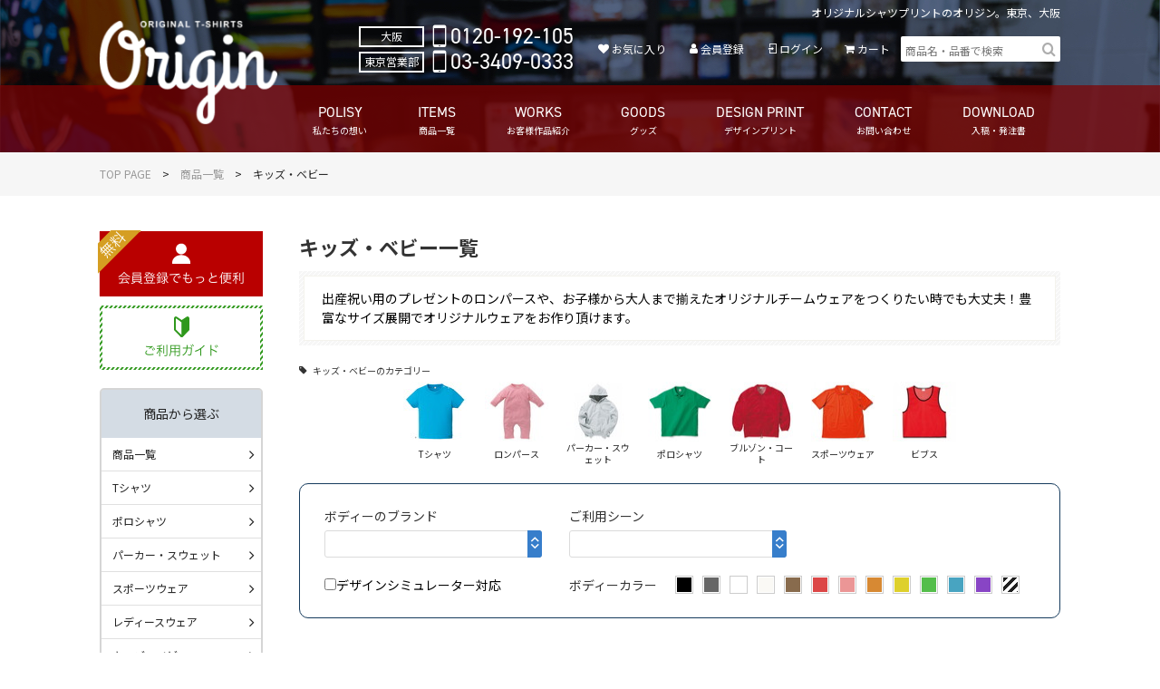

--- FILE ---
content_type: text/html; charset=UTF-8
request_url: https://origin-infinity.biz/product/kids-baby/?tag=%E9%83%A8%E6%B4%BB
body_size: 47304
content:
<!DOCTYPE html>
<html lang="ja">
<head>
	<meta charset="UTF-8">
	<title>キッズ・ベビー | オリジナルTシャツプリントのオリジン</title>
	<meta name="description" content="キッズ・ベビーのページ。オリジナルＴシャツのプリントならオリジン。1枚からご注文が可能。Tシャツ・ポロシャツ・パーカー・スウェット・ジャンパー・何でもご相談下さい。学割実施中、体育祭や文化祭用のクラT、チーム・サークル・部活用のウェアもお任せ下さい！豊富なアイテムで多彩なスタイルをご提案致します。東京：渋谷、大阪：鶴橋。">
	<meta name="viewport" content="width=1100, maximum-scale=1.0">
	<meta property="og:title" content="キッズ・ベビー | オリジナルTシャツプリントのオリジン">
	<meta property="og:type" content="article">
	<meta property="og:url" content="https://origin-infinity.biz/product/kids-baby/?tag=%E9%83%A8%E6%B4%BB">
	<meta property="og:image" content="https://origin-infinity.biz/common/img/og-image.png">
	<meta property="og:site_name" content="オリジナルTシャツプリントのオリジン">
	<meta property="og:description" content="キッズ・ベビーのページ。オリジナルＴシャツのプリントならオリジン。1枚からご注文が可能。Tシャツ・ポロシャツ・パーカー・スウェット・ジャンパー・何でもご相談下さい。学割実施中、体育祭や文化祭用のクラT、チーム・サークル・部活用のウェアもお任せ下さい！豊富なアイテムで多彩なスタイルをご提案致します。東京：渋谷、大阪：鶴橋。">
	<link rel="stylesheet" type="text/css" href="/common/css/common.css">
	<link rel="stylesheet" type="text/css" href="/common/css/style.css">
	<link rel="stylesheet" type="text/css" href="/assets/css/modal.css">
	<link rel="stylesheet" type="text/css" href="/common/css/ttd.css">
	<link rel="stylesheet" type="text/css" href="/common/css/product.css">
	<script src="/assets/js/jquery-1.11.0.js"></script>
	<script src="/assets/js/bootstrap.min.js"></script>
	<script src="/assets/js/tool_front.js"></script>
	<script src="/common/js/slick.min.js"></script>
	<script src="/common/js/jquery.sudoSlider.min.js"></script>
	<script src="/common/js/jquery.easing-1.3.pack.js"></script>
	<script src="/common/js/jquery.page-scroller.js"></script>
	<script src="/common/js/common.js"></script>
	<script src="/common/js/product.js"></script>

	<!-- Google Tag Manager -->
	<script>(function(w,d,s,l,i){w[l]=w[l]||[];w[l].push({'gtm.start':
	new Date().getTime(),event:'gtm.js'});var f=d.getElementsByTagName(s)[0],
	j=d.createElement(s),dl=l!='dataLayer'?'&l='+l:'';j.async=true;j.src=
	'https://www.googletagmanager.com/gtm.js?id='+i+dl;f.parentNode.insertBefore(j,f);
	})(window,document,'script','dataLayer','GTM-W5KMPQB');</script>
<link href="https://cdn.jsdelivr.net/npm/aos@2.3.1/dist/aos.css" rel="stylesheet">
<script src="https://cdn.jsdelivr.net/npm/aos@2.3.1/dist/aos.js"></script>
	<!-- End Google Tag Manager -->
</head>
<body>
	<!-- Google Tag Manager (noscript) -->
	<noscript><iframe src="https://www.googletagmanager.com/ns.html?id=GTM-W5KMPQB"
	height="0" width="0" style="display:none;visibility:hidden"></iframe></noscript>
	<!-- End Google Tag Manager (noscript) -->
	<header class="global-header">
		<h1 class="global-header__logo"><a href="/"><img src="/common/img/img_logo.svg" alt=""></a></h1>
		<p class="global-header__copy">オリジナルシャツプリントのオリジン。東京、大阪</p>
		<nav class="global-nav">
			<ul class="global-nav-list">
				<li class="global-nav-list__item">
					<a href="/top">
						<span class="eng">POLISY</span>
						<span class="jpn">私たちの想い</span>
					</a>
				</li>
				<li class="global-nav-list__item">
					<a href="/product/">
						<span class="eng">ITEMS</span>
						<span class="jpn">商品一覧</span>
					</a>
				</li>
				<li class="global-nav-list__item">
					<a href="/gallery/">
						<span class="eng">WORKS</span>
						<span class="jpn">お客様作品紹介</span>
					</a>
				</li>
				<li class="global-nav-list__item">
					<a href="/print_goods">
						<span class="eng">GOODS</span>
						<span class="jpn">グッズ</span>
					</a>
				</li>
				<li class="global-nav-list__item">
					<a href="/design">
						<span class="eng">DESIGN PRINT</span>
						<span class="jpn">デザインプリント</span>
					</a>
				</li>
				<li class="global-nav-list__item">
					<a href="/inquiry/">
						<span class="eng">CONTACT</span>
						<span class="jpn">お問い合わせ</span>
					</a>
				</li>
				<li class="global-nav-list__item">
					<a href="/download/">
						<span class="eng">DOWNLOAD</span>
						<span class="jpn">入稿・発注書</span>
					</a>
				</li>
			</ul>
		</nav>
		<nav class="sub-nav">
			<div class="sub-nav-tel">
				<div class="area">
					<p class="sub-nav-tel__name">大阪</p>
					<p class="sub-nav-tel__num oi_mobile">0120-192-105</p>
				</div>
				<div class="area">
					<p class="sub-nav-tel__name">東京営業部</p>
					<p class="sub-nav-tel__num oi_mobile">03-3409-0333</p>
				</div>
			</div>
			<div class="sub-nav-menu">
				<a href="/favorite/" class="sub-nav-menu__link oi_heart">お気に入り</a>
				<a href="/member/entry/" class="sub-nav-menu__link oi_user">会員登録</a>
				<a href="/member/login/" class="sub-nav-menu__link oi_login">ログイン</a>
				<a href="/cart/" class="sub-nav-menu__link oi_cart">カート<span class="cart-num"></span></a>
			</div>
			<div class="site-search oi_search">
				<div id="srchBox" class="watermark">
					<form action="/product/search/" method="get" id="srch">
						<p id="srchForm">
							<input type="text" name="keyword" id="srchInput" value="" placeholder="商品名・品番で検索" />
							<input type="submit" value="検索" id="srchBtn" onclick="document.getElementById('srchInput').focus();">
						</p>
					</form>
				</div>
			</div>
		</nav>
	</header>
	<script type="text/javascript">
		(function() {
			var sb = document.getElementById('srchBox');
			if (sb && sb.className == 'watermark') {
				var si = document.getElementById('srchInput');
				var f = function() { si.className = 'nomark'; };
				var b = function() {
					if (si.value == '') {
						si.className = '';
					}
				};
				si.onfocus = f;
				si.onblur = b;
				if (!/[&?]p=[^&]/.test(location.search)) {
					b();
				} else {
					f();
				}
			}
		})();
	</script>

	<main id="main">
		<nav class="breadcrumb">
			<ul>
				<li><a href="/">TOP PAGE</a></li>
				<li><a href="/product/">商品一覧</a></li>
				<li>キッズ・ベビー</li>
			</ul>
		</nav>
		<article id="main-contents">
			
			<h1 class="main-contents-title">キッズ・ベビー一覧</h1>

			<div class="oblique-beige-box">
				<p class="cmn-txt">出産祝い用のプレゼントのロンパースや、お子様から大人まで揃えたオリジナルチームウェアをつくりたい時でも大丈夫！豊富なサイズ展開でオリジナルウェアをお作り頂けます。</p>
			</div>

			<form action="" method="get" id="search_form">
				<div class="category-select">
					<p class="category-select__ttl oi_tag">キッズ・ベビーのカテゴリー</p>
					<div class="category-select-list">
						<div class="category-select-list-slider">
							<div class="category-select-list-slider__item">
								<input type="checkbox" id="ic_0" name="cat[60]" value="60">
								<label for="ic_0">
									<img src="/common/img/product/category/kids-baby/t-shirts.jpg" width="70" height="66" alt="">
									<p class="cat-name"><span>Tシャツ</span></p>
								</label>
							</div>
							<div class="category-select-list-slider__item">
								<input type="checkbox" id="ic_1" name="cat[61]" value="61">
								<label for="ic_1">
									<img src="/common/img/product/category/kids-baby/rompers.jpg" width="70" height="66" alt="">
									<p class="cat-name"><span>ロンパース</span></p>
								</label>
							</div>
							<div class="category-select-list-slider__item">
								<input type="checkbox" id="ic_2" name="cat[62]" value="62">
								<label for="ic_2">
									<img src="/common/img/product/category/kids-baby/parker-sweat.jpg" width="70" height="66" alt="">
									<p class="cat-name"><span>パーカー・スウェット</span></p>
								</label>
							</div>
							<div class="category-select-list-slider__item">
								<input type="checkbox" id="ic_3" name="cat[63]" value="63">
								<label for="ic_3">
									<img src="/common/img/product/category/kids-baby/polo.jpg" width="70" height="66" alt="">
									<p class="cat-name"><span>ポロシャツ</span></p>
								</label>
							</div>
							<div class="category-select-list-slider__item">
								<input type="checkbox" id="ic_4" name="cat[64]" value="64">
								<label for="ic_4">
									<img src="/common/img/product/category/kids-baby/blouson-court.jpg" width="70" height="66" alt="">
									<p class="cat-name"><span>ブルゾン・コート</span></p>
								</label>
							</div>
							<div class="category-select-list-slider__item">
								<input type="checkbox" id="ic_5" name="cat[65]" value="65">
								<label for="ic_5">
									<img src="/common/img/product/category/kids-baby/sports-ware.jpg" width="70" height="66" alt="">
									<p class="cat-name"><span>スポーツウェア</span></p>
								</label>
							</div>
							<div class="category-select-list-slider__item">
								<input type="checkbox" id="ic_6" name="cat[66]" value="66">
								<label for="ic_6">
									<img src="/common/img/product/category/kids-baby/bibs.jpg" width="70" height="66" alt="">
									<p class="cat-name"><span>ビブス</span></p>
								</label>
							</div>
						</div>
					</div>
				</div>
				<div class="refine-wrap">
					<div class="inner">
						<div class="refine-box brand">
							<p class="title">ボディーのブランド</p>
							<div class="select-wrap">
								<select name="brand" id="form_brand">
	<option value="" selected="selected"></option>
	<option value="Jellan">Jellan</option>
	<option value="AIMY">AIMY</option>
	<option value="DALUC">DALUC</option>
	<option value="DalucStanderd">Daluc Standerd</option>
	<option value="glimmer">glimmer</option>
	<option value="Printstar">Printstar</option>
	<option value="itimokuryouzen">一目涼然</option>
	<option value="CABCLOTHING">CABCLOTHING</option>
	<option value="rucca">rucca</option>
	<option value="UnitedAthle">United Athle</option>
	<option value="JSDF">J.S.D.F.</option>
	<option value="Delawear">Delawear</option>
	<option value="UnitedAthleWorks">United Athle Works</option>
	<option value="BEES-BEAM">BEES-BEAM</option>
	<option value="TRUSS">TRUSS</option>
	<option value="CROSS-RUNNER">CROSS-RUNNER</option>
	<option value="Soinscreer">Soinscreer</option>
	<option value="CROSS-STITCH">CROSS-STITCH</option>
	<option value="FRUIT-OF-THE-LOOM">FRUIT-OF-THE-LOOM</option>
	<option value="JERZEES">JERZEES</option>
	<option value="UNDER-ARMOUR">UNDER-ARMOUR</option>
	<option value="COTTON-STAFF">COTTON-STAFF</option>
	<option value="SLOTH">SLOTH</option>
	<option value="CROCS">CROCS</option>
	<option value="FACE-MIX">FACE MIX</option>
	<option value="Natural-Smile">Natural Smile</option>
	<option value="LIFEMAX">LIFEMAX</option>
	<option value="ROCKY">ROCKY</option>
	<option value="AITOZ">AITOZ</option>
	<option value="AZITO">AZITO</option>
	<option value="TULTEX">TULTEX</option>
	<option value="Lumiere">Lumiere</option>
	<option value="pep">pep</option>
	<option value="Wrangler">Wrangler</option>
	<option value="TouchAndGo">Touch and Go</option>
	<option value="CROSS">CROSS</option>
	<option value="demimoon">demimoon</option>
	<option value="KR-SPORTS">KR-SPORTS</option>
	<option value="CAT">CAT</option>
	<option value="KURE">クレヒフク</option>
	<option value="WUNDOU">WUNDOU</option>
	<option value="FLEXFIT">FLEXFIT</option>
	<option value="GILDAN">GILDAN</option>
	<option value="BEIMAR">BEIMAR</option>
	<option value="ascolor">ascolor.</option>
	<option value="NEWHATTAN">NEWHATTAN</option>
	<option value="OTTO">OTTO</option>
	<option value="colortone">colortone</option>
	<option value="Comfort-Colors">Comfort Colors</option>
	<option value="BIG-ACCESSORIES">BIG ACCESSORIES</option>
	<option value="INDEPENDENT">INDEPENDENT</option>
	<option value="Cardinal">Cardinal</option>
	<option value="BAYSIDE">BAYSIDE</option>
	<option value="BRONER">BRONER</option>
	<option value="BagBase">BagBase</option>
	<option value="goodye">goodye</option>
	<option value="UnitedSportsHeadline">United Sports Headline</option>
	<option value="ALSTYLE_APPAREL">ALSTYLE APPAREL</option>
	<option value="RED-KAP">RED-KAP</option>
	<option value="CHAMPION">CHAMPION</option>
	<option value="PROCLUB">PROCLUB</option>
	<option value="ANVIL">ANVIL</option>
	<option value="Hanes">Hanes</option>
	<option value="BAGS">BAGS</option>
	<option value="dyenomite-apparel">dyenomite apparel</option>
	<option value="ALTERNATIVE_APPAREL">ALTERNATIVE APPAREL</option>
	<option value="KURODARUMA">KURODARUMA</option>
	<option value="FINE-DAYS">FINE-DAYS</option>
	<option value="M&#039;s-PROJECT">M&#039;s PROJECT</option>
	<option value="West-Sweely">West Sweely</option>
	<option value="granlobo">granlobo</option>
	<option value="NIKE">NIKE</option>
	<option value="PUMA">PUMA</option>
	<option value="TS-DESIGN">TS-DESIGN</option>
	<option value="Caren">Caren</option>
	<option value="KNG">KNG</option>
	<option value="kokuraya">kokuraya</option>
	<option value="Trysail">Trysail</option>
	<option value="ApparelSourcePro">Apparel Source Pro</option>
	<option value="EARTHENA">EARTHENA</option>
	<option value="ORIGINAL">オリジナル</option>
	<option value="TOHO">東宝白衣</option>
	<option value="GILDAN-J">GILDAN</option>
	<option value="ANVIL-J">ANVIL</option>
	<option value="artec">artec</option>
	<option value="GOAT">GOAT</option>
	<option value="BLANK">BLANK</option>
</select>							</div>
						</div>
						<div class="refine-box scene">
							<p class="title">ご利用シーン</p>
							<div class="select-wrap">
								<select name="scene" id="form_scene">
	<option value="" selected="selected"></option>
	<option value="カフェ">カフェ</option>
	<option value="ランニング">ランニング</option>
	<option value="飲食店">飲食店</option>
	<option value="文化祭・体育祭">文化祭・体育祭</option>
	<option value="アパレル">アパレル</option>
	<option value="作業服">作業服</option>
	<option value="保育・医療・福祉">保育・医療・福祉</option>
	<option value="ダンス">ダンス</option>
	<option value="ユニフォーム">ユニフォーム</option>
	<option value="スポーツ">スポーツ</option>
	<option value="販促・ノベルティ">販促・ノベルティ</option>
	<option value="テニス">テニス</option>
	<option value="バスケットボール">バスケットボール</option>
	<option value="サッカー">サッカー</option>
	<option value="ヨガ・フィットネス">ヨガ・フィットネス</option>
	<option value="祭事">祭事</option>
	<option value="アウトドア">アウトドア</option>
</select>							</div>
						</div>
						<label for="simulator" class="simulator">
							<input type="checkbox" name="simulator" id="simulator" value="on" />デザインシミュレーター対応
						</label>
						<div class="refine-box color">
							<p class="title">ボディーカラー</p>
							<div class="color-wrap">
								<div class="color-box">
									<input type="checkbox" name="color[10]" value="10" id="c10"><label for="c10"><img src="/common/img/img_selectcolor10.gif" width="16" height="16" alt=""></label>
								</div>
								<div class="color-box">
									<input type="checkbox" name="color[20]" value="20" id="c20"><label for="c20"><img src="/common/img/img_selectcolor20.gif" width="16" height="16" alt=""></label>
								</div>
								<div class="color-box">
									<input type="checkbox" name="color[30]" value="30" id="c30"><label for="c30"><img src="/common/img/img_selectcolor30.gif" width="16" height="16" alt=""></label>
								</div>
								<div class="color-box">
									<input type="checkbox" name="color[40]" value="40" id="c40"><label for="c40"><img src="/common/img/img_selectcolor40.gif" width="16" height="16" alt=""></label>
								</div>
								<div class="color-box">
									<input type="checkbox" name="color[50]" value="50" id="c50"><label for="c50"><img src="/common/img/img_selectcolor50.gif" width="16" height="16" alt=""></label>
								</div>
								<div class="color-box">
									<input type="checkbox" name="color[60]" value="60" id="c60"><label for="c60"><img src="/common/img/img_selectcolor60.gif" width="16" height="16" alt=""></label>
								</div>
								<div class="color-box">
									<input type="checkbox" name="color[70]" value="70" id="c70"><label for="c70"><img src="/common/img/img_selectcolor70.gif" width="16" height="16" alt=""></label>
								</div>
								<div class="color-box">
									<input type="checkbox" name="color[80]" value="80" id="c80"><label for="c80"><img src="/common/img/img_selectcolor80.gif" width="16" height="16" alt=""></label>
								</div>
								<div class="color-box">
									<input type="checkbox" name="color[90]" value="90" id="c90"><label for="c90"><img src="/common/img/img_selectcolor90.gif" width="16" height="16" alt=""></label>
								</div>
								<div class="color-box">
									<input type="checkbox" name="color[100]" value="100" id="c100"><label for="c100"><img src="/common/img/img_selectcolor100.gif" width="16" height="16" alt=""></label>
								</div>
								<div class="color-box">
									<input type="checkbox" name="color[110]" value="110" id="c110"><label for="c110"><img src="/common/img/img_selectcolor110.gif" width="16" height="16" alt=""></label>
								</div>
								<div class="color-box">
									<input type="checkbox" name="color[120]" value="120" id="c120"><label for="c120"><img src="/common/img/img_selectcolor120.gif" width="16" height="16" alt=""></label>
								</div>
								<div class="color-box">
									<input type="checkbox" name="color[130]" value="130" id="c130"><label for="c130"><img src="/common/img/img_selectcolor130.gif" width="16" height="16" alt=""></label>
								</div>
							</div>
						</div>
					</div>
				</div>
				<div class="btn-wrap">
					<button type="button" id="search_btn">条件で絞り込み</button>
				</div>
			</form>
			<ul class="item-print-type--category">
				<li class="item-print-type__item--category"><span class="type-symbol">イ</span>インクジェット</li>
				<li class="item-print-type__item--category"><span class="type-symbol">シ</span>シルクプリント</li>
				<li class="item-print-type__item--category"><span class="type-symbol">カ</span>カッティング転写プリント</li>
				<li class="item-print-type__item--category"><span class="type-symbol">フ</span>フルカラー転写プリント</li>
				<li class="item-print-type__item--category"><span class="type-symbol">昇</span>昇華転写プリント</li>
				<li class="item-print-type__item--category"><span class="type-symbol">刺</span>刺繍</li>
			</ul>
			<div class="result-wrap">
				<div class="archive-wrap top-archive">
					<p class="total-count">2 件中 1-2 件表示</p>
									</div>
				<div class="result-guide">
					<p class="result-refine">絞り込み条件：　キッズ・ベビー、部活</p>
					<dl class="result-list-shuffle">
						<dt><span class="fa-th-large">並び替え</span></dt>
						<dd>
							<ul>
								<li><a href="/product/kids-baby/?&tag=%E9%83%A8%E6%B4%BB&amp;order=pop"><span>おすすめ順</span></a></li>
								<li><a href="/product/kids-baby/?&tag=%E9%83%A8%E6%B4%BB&amp;order=low"><span>価格の安い順</span></a></li>
								<li><a href="/product/kids-baby/?&tag=%E9%83%A8%E6%B4%BB&amp;order=high"><span>価格の高い順</span></a></li>
								<li><a href="/product/kids-baby/?&tag=%E9%83%A8%E6%B4%BB&amp;order=date"><span>新着順</span></a></li>
							</ul>
						</dd>
					</dl>
				</div>
			</div>
			<div class="index-list">

				<div class="index-box">
					<a href="/product/t-shirts/short/NEO20S/"><figure class="product-thumb"><img src="/files/1ab5443635e0662ed4b1d15adcf4ad0a.jpg?w=160" width="160" alt="ヘビーTシャツ" style="min-height:160px;"></figure></a>
					<a href="/product/t-shirts/short/NEO20S/" class="product-name">
						<span class="product-number">【NEO20S】</span>
						ヘビーTシャツ					</a>
										<!-- update 22/04/18 -->
					<p class="product-abstract">&rdquo;こだわり&rdquo;定番Ｔシャツ

★適度な厚みのヘビーウェイト天竺素材
★素材の良さは、自信あり！
★衿フライスは四重の仕様で伸びにくく、
洗濯を繰り返してもだらしなくなりません。耐久...</p>
										<a href="/product/t-shirts/short/NEO20S/" class="btn-link">
						<span>詳しく見る</span>
					</a>
										<div class="item-tag">
					<a href="/product/kids-baby/?tag=%E3%82%B5%E3%82%A4%E3%82%BA%E3%83%BB%E3%82%AB%E3%83%A9%E3%83%BC%E8%B1%8A%E5%AF%8C" class="item-tag__link">サイズ・カラー豊富</a><a href="/product/kids-baby/?tag=%E3%83%81%E3%83%BC%E3%83%A0" class="item-tag__link">チーム</a><a href="/product/kids-baby/?tag=%E3%82%B5%E3%83%BC%E3%82%AF%E3%83%AB" class="item-tag__link">サークル</a><a href="/product/kids-baby/?tag=%E9%83%A8%E6%B4%BB" class="item-tag__link">部活</a><a href="/product/kids-baby/?tag=%E3%82%AF%E3%83%A9%EF%BC%B4" class="item-tag__link">クラＴ</a>					</div>
										<div class="product-info">
											<div class="product-info-block price">
							<p class="info-title">生地価格</p>
							<p class="info-contents">
																					<span class="white">白：<strong class="txt-red txt-large">￥1,300</strong></span>
																						<span class="color">カラー：<strong class="txt-red txt-large">￥1,430</strong></span>
																				</p>
						</div>
																	<!-- update 22/04/18 -->
						<!-- 
						<div class="product-info-block print">
							<p class="info-title">プリント</p>
							<ul class="info-contents item-print-type">
							<li><span class="type-symbol">イ</span></li><li><span class="type-symbol">シ</span></li><li><span class="type-symbol">カ</span></li><li><span class="type-symbol">フ</span></li><li><span class="type-symbol">刺</span></li>							</ul>
						</div>
						-->
																		<div class="product-info-block size">
							<p class="info-title">サイズ</p>
							<p class="info-contents">11サイズ</p>
						</div>
																		<div class="product-info-block color">
							<p class="info-title">カラー</p>
							<p class="info-contents">14色</p>
						</div>
											</div>
					<div class="favorite-btn is-passive" data-id="1598"></div>
				</div>

				<div class="index-box soldout">
					<a href="/product/t-shirts/short/580002/"><figure class="product-thumb"><img src="/files/de97f4626c1ed7661e8bb16860ac16ee.jpg?w=160" width="160" alt="3.8オンス ドライＴシャツ＜キッズ＞" style="min-height:160px;"></figure></a>
					<a href="/product/t-shirts/short/580002/" class="product-name">
						<span class="product-number">【580002】</span>
						3.8オンス ドライＴシャツ＜キッズ＞					</a>
										<!-- update 22/04/18 -->
					<p class="product-abstract">コスパ抜群！
デラウェアブランドの
ドライＴシャツ

肌にあたる面は凹凸があるため肌離れがよく常にサラサラです。

紫外線防止指数：UPF15</p>
										<a href="/product/t-shirts/short/580002/" class="btn-link">
						<span>詳しく見る</span>
					</a>
										<div class="item-tag">
					<a href="/product/kids-baby/?tag=%E5%AD%A6%E7%94%9F%E3%81%95%E3%82%93%E3%81%AB%E3%81%8A%E3%81%99%E3%81%99%E3%82%81" class="item-tag__link">学生さんにおすすめ</a><a href="/product/kids-baby/?tag=%E3%82%B9%E3%83%9D%E3%83%BC%E3%83%84" class="item-tag__link">スポーツ</a><a href="/product/kids-baby/?tag=%E3%83%89%E3%83%A9%E3%82%A4%EF%BC%B4%E3%82%B7%E3%83%A3%E3%83%84" class="item-tag__link">ドライＴシャツ</a><a href="/product/kids-baby/?tag=%E3%83%81%E3%83%BC%E3%83%A0" class="item-tag__link">チーム</a><a href="/product/kids-baby/?tag=%E3%82%B5%E3%83%BC%E3%82%AF%E3%83%AB" class="item-tag__link">サークル</a><a href="/product/kids-baby/?tag=%E9%83%A8%E6%B4%BB" class="item-tag__link">部活</a><a href="/product/kids-baby/?tag=%E3%82%AF%E3%83%A9%EF%BC%B4" class="item-tag__link">クラＴ</a>					</div>
										<div class="product-info">
											<div class="product-info-block price">
							<p class="info-title">生地価格</p>
							<p class="info-contents">
														<span class="white"><strong class="txt-red txt-large">￥410</strong></span>
													</p>
						</div>
																	<!-- update 22/04/18 -->
						<!-- 
						<div class="product-info-block print">
							<p class="info-title">プリント</p>
							<ul class="info-contents item-print-type">
							<li><span class="type-symbol">シ</span></li><li><span class="type-symbol">カ</span></li><li><span class="type-symbol">フ</span></li><li><span class="type-symbol">刺</span></li>							</ul>
						</div>
						-->
																		<div class="product-info-block size">
							<p class="info-title">サイズ</p>
							<p class="info-contents">3サイズ</p>
						</div>
																		<div class="product-info-block color">
							<p class="info-title">カラー</p>
							<p class="info-contents">7色</p>
						</div>
											</div>
					<div class="favorite-btn is-passive" data-id="1554"></div>
				</div>
			</div>
			<div class="archive-wrap bottom-archive">
				<p class="total-count">2 件中 1-2 件表示</p>
							</div>

		<aside class="sub-contents-list">
			<a href="/design/print/index.html">
				<figure><img src="/common/img/product/img_aside01.jpg" width="122" height="80" alt=""></figure>
				<p><span class="title">プリント仕上がり見本はこちら</span>
				プリントによって出来栄えは？色の出方は？どう変わるの？</p>
			</a>
			<a href="/guide/size/">
				<figure><img src="/common/img/product/img_aside02.jpg" width="122" height="80" alt=""></figure>
				<p><span class="title">サイズ選びのコツ</span>
				着用イメージからサイズの違いを紹介</p>
			</a>
			<a href="/design/howto/">
				<figure><img src="/common/img/product/img_aside03.jpg" width="122" height="80" alt=""></figure>
				<p><span class="title">デザインってとうやって作るの？</span>
				初めてでも失敗しない！デザインのコツを紹介！</p>
			</a>
			<a href="/campaign/13/">
				<figure><img src="/common/img/product/img_aside04.jpg" width="122" height="80" alt=""></figure>
				<p><span class="title">いつでも学割5%OFF!</span>
				クラスＴシャツ、サークルＴシャツをつくろう！</p>
			</a>
		</aside>		</article>

<script type="text/javascript" src="/common/js/jquery.sudoSlider.min.js"></script>
<script type="text/javascript">
$(document).ready(function(){

	// 検索
	$(document).on('click', '#search_btn', function(e){
		$('#search_form').attr('action', '/product/kids-baby/').submit();
	});
});
</script>
<script type="text/javascript">
$(document).ready(function() {

	// 一覧系のお気に入り追加⇔解除
	$('.favorite-btn').on('click', function(e){
		e.preventDefault();
		var target = $(this);
		var type   = 'product';
		var id     = target.data('id');
		if ( target.hasClass('is-active') )
		{
			$.ajax({
				url:  '/favorite/remove.json',
				data: { type:type, id:id }
			}).done(function(json){
				if( json.res != 'OK' )
				{
					Tool.errorModal(json.error);
					return;
				}
				target.removeClass('is-active').addClass('is-passive');
			});
		}
		else
		{
			$.ajax({
				url:  '/favorite/add.json',
				data: { type:type, id:id }
			}).done(function(json){
				if( json.res != 'OK' )
				{
					Tool.errorModal(json.error);
					return;
				}
				target.removeClass('is-passive').addClass('is-active');
			});
		}
	});

});
</script>

		<div id="side">
			<div class="bnr-guidance">
				<a href="/member/entry/" class="bnr-guidance__link--member"><img src="/common/img/bnr_member.png" alt=""></a>
				<a href="/guide/" class="bnr-guidance__link"><img src="/common/img/bnr_guide.png" alt=""></a>
			</div>
			<section class="side-menu">
				<h2 class="side-menu__ttl">商品から選ぶ</h2>
				<ul class="side-menu-list">
					<li class="side-menu-list__item">
						<a href="/product/" class="oi_angle-right">商品一覧</a>
					</li>
					<li class="side-menu-list__item">
						<a href="/product/t-shirts/" class="oi_angle-right">Tシャツ</a>
					</li>
					<li class="side-menu-list__item">
						<a href="/product/polo-shirts/" class="oi_angle-right">ポロシャツ</a>
					</li>
					<li class="side-menu-list__item">
						<a href="/product/parker-sweat/" class="oi_angle-right">パーカー・スウェット</a>
					</li>
					<li class="side-menu-list__item">
						<a href="/product/sports-ware/" class="oi_angle-right">スポーツウェア</a>
					</li>
					<li class="side-menu-list__item">
						<a href="/product/women-ware/" class="oi_angle-right">レディースウェア</a>
					</li>
					<li class="side-menu-list__item">
						<a href="/product/kids-baby/" class="oi_angle-right">キッズ・ベビー</a>
					</li>
					<li class="side-menu-list__item">
						<a href="/product/bag/" class="oi_angle-right">バッグ</a>
					</li>
					<li class="side-menu-list__item">
						<a href="/product/cap-hat/" class="oi_angle-right">キャップ＆ハット</a>
					</li>
					<li class="side-menu-list__item">
						<a href="/product/towel/" class="oi_angle-right">タオル</a>
					</li>
					<li class="side-menu-list__item">
						<a href="/product/apron/" class="oi_angle-right">エプロン</a>
					</li>
					<li class="side-menu-list__item">
						<a href="/product/uniform/" class="oi_angle-right">制服・ユニフォーム</a>
					</li>
					<li class="side-menu-list__item">
						<a href="/product/medical-welfare/" class="oi_angle-right">医療・福祉</a>
					</li>
					<li class="side-menu-list__item">
						<a href="/product/happi/" class="oi_angle-right">ハッピ</a>
					</li>
					<li class="side-menu-list__item">
						<a href="/product/blouson-court/" class="oi_angle-right">ジャンパー・コート</a>
					</li>
					<li class="side-menu-list__item">
						<a href="/product/jersey/" class="oi_angle-right">ジャージ</a>
					</li>
					<li class="side-menu-list__item">
						<a href="/product/pants/" class="oi_angle-right">パンツ</a>
					</li>
					<li class="side-menu-list__item">
						<a href="/product/goods/" class="oi_angle-right">グッズ</a>
					</li>
					<li class="side-menu-list__item">
						<a href="/product/tag-name/" class="oi_angle-right">タグ・ネーム</a>
					</li>
				</ul>
			</section>
			<section class="side-menu">
				<h2 class="side-menu__ttl">カラーから選ぶ</h2>
				<ul class="color-list">
					<li class="color-list-item">
						<a href="/product/search/?color[10]=10" class="color-list-item__link--black">
							<span class="color-name">ブラック系</span>
						</a>
					</li>
					<li class="color-list-item">
						<a href="/product/search/?color[20]=20" class="color-list-item__link--gray">
							<span class="color-name">グレー系</span>
						</a>
					</li>
					<li class="color-list-item">
						<a href="/product/search/?color[30]=30" class="color-list-item__link--white">
							<span class="color-name">ホワイト系</span>
						</a>
					</li>
					<li class="color-list-item">
						<a href="/product/search/?color[40]=40" class="color-list-item__link--beige">
							<span class="color-name">ベージュ系</span>
						</a>
					</li>
					<li class="color-list-item">
						<a href="/product/search/?color[50]=50" class="color-list-item__link--brown">
							<span class="color-name">ブラウン系</span>
						</a>
					</li>
					<li class="color-list-item">
						<a href="/product/search/?color[60]=60" class="color-list-item__link--red">
							<span class="color-name">レッド系</span>
						</a>
					</li>
					<li class="color-list-item">
						<a href="/product/search/?color[70]=70" class="color-list-item__link--pink">
							<span class="color-name">ピンク系</span>
						</a>
					</li>
					<li class="color-list-item">
						<a href="/product/search/?color[80]=80" class="color-list-item__link--orange">
							<span class="color-name">オレンジ系</span>
						</a>
					</li>
					<li class="color-list-item">
						<a href="/product/search/?color[90]=90" class="color-list-item__link--yellow">
							<span class="color-name">イエロー系</span>
						</a>
					</li>
					<li class="color-list-item">
						<a href="/product/search/?color[100]=100" class="color-list-item__link--green">
							<span class="color-name">グリーン系</span>
						</a>
					</li>
					<li class="color-list-item">
						<a href="/product/search/?color[110]=110" class="color-list-item__link--blue">
							<span class="color-name">ブルー系</span>
						</a>
					</li>
					<li class="color-list-item">
						<a href="/product/search/?color[120]=120" class="color-list-item__link--purple">
							<span class="color-name">パープル系</span>
						</a>
					</li>
					<li class="color-list-item">
						<a href="/product/search/?color[130]=130" class="color-list-item__link--other">
							<span class="color-name">その他</span>
						</a>
					</li>
				</ul>
			</section>
			<section class="side-menu">
				<h2 class="side-menu__ttl">ご注文方法を選ぶ</h2>
				<ul class="side-menu-list">
					<li class="side-menu-list__item">
						<a href="/product/" class="oi_angle-right">プリントアイテムから</a>
					</li>
					<li class="side-menu-list__item">
						<a href="/design/howto/#support" class="oi_angle-right">おまかせ提案</a>
					</li>
					<li class="side-menu-list__item">
						<a href="/download/" class="oi_angle-right">FAXオーダーシート</a>
					</li>
				</ul>
			</section>
			<section class="side-menu">
				<h2 class="side-menu__ttl">わからないときは</h2>
				<ul class="side-menu-list">
					<li class="side-menu-list__item">
						<a href="/guide/" class="oi_angle-right">ご注文ガイド</a>
					</li>
					<li class="side-menu-list__item">
						<a href="/qanda/" class="oi_angle-right">よくあるご質問</a>
					</li>
					<li class="side-menu-list__item">
						<a href="/inquiry/" class="oi_angle-right">お問い合わせ</a>
					</li>
				</ul>
			</section>
			<div class="side-bnr">
				<a href="/design/print/" class="side-bnr__link"><img src="/common/img/bnr_side-sample.jpg" alt="プリント仕上がり見本"></a>
				<a href="/campaign/13/" class="side-bnr__link"><img src="/common/img/bnr_side-school.jpg" alt="いつでも学割 5％OFF"></a>
				<a href="/guide/event/" class="side-bnr__link"><img src="/common/img/bnr_side-doujin.jpg" alt="同人さま大歓迎"></a>
				<a href="/catalog-preview/" class="side-bnr__link"><img src="/common/img/bnr_side-digital-catalog.jpg" alt="電子カタログ"></a>
				<a href="/catalog/" class="side-bnr__link"><img src="/common/img/bnr_side-catalog.jpg" alt="カタログ請求"></a>
				<a href="/business_inquiry/" class="side-bnr__link"><img src="/common/img/bnr_side-houjin.jpg" alt="法人専用大口割引"></a>
				<a href="/blog/" class="side-bnr__link" target="_blank"><img src="/common/img/bnr_side-blog.jpg" alt="オリジンスタッフブログ"></a>
				<a href="/notitle/591/" class="side-bnr__link"><img src="/common/img/bnr_side-recruit.jpg" alt="採用情報"></a>
			</div>
			<a class="twitter-timeline" data-width="180" data-height="500" data-chrome="noheader" href="https://twitter.com/origin_infinity?ref_src=twsrc%5Etfw">Tweets by origin_infinity</a> <script async src="https://platform.twitter.com/widgets.js" charset="utf-8"></script>
		</div>
	</main>
	<footer class="global-footer" role="contentinfo">
		<a href="#main" class="global-footer__totop oi_angle-up">PAGE TOP</a>
		<section class="footer-contact">
			<h2 class="footer-contact__ttl">オリジナルウェア作成に関するご注文・ご相談・お問い合わせ方法</h2>
			<div class="footer-contact-contents">
				<div class="footer-contact-contents-block--mail">
					<p class="footer-contact-contents-block__ttl oi_mail">メールでのお問い合わせ</p>
					<p class="footer-contact-contents-block__txt">不明な点ございましたら、お気軽にお問い合わせください。</p>
					<a href="/inquiry/" class="footer-contact-contents-block__link">お問い合わせ</a>
				</div>
				<div class="footer-contact-contents-block--tel">
					<p class="footer-contact-contents-block__ttl oi_tel">電話でのお問い合わせ</p>
					<p class="footer-tel">
						<span class="footer-tel__name">大阪</span>
						<span class="footer-tel__num">06-6765-4470</span>
					</p>
					<p class="footer-tel">
						<span class="footer-tel__name">東京営業部</span>
						<span class="footer-tel__num">03-3409-0333</span>
					</p>
					<p class="footer-reception">
						<span class="footer-reception__ttl">受付時間</span>
						<span class="footer-reception__txt">月〜金 / 10:00～20:00<br>
						土曜日 / 10:00～19:00</span>
					</p>
				</div>
				<div class="footer-contact-contents-block--fax">
					<p class="footer-contact-contents-block__ttl oi_fax">FAXでのお問い合わせ</p>
					<p class="footer-tel">
						<span class="footer-tel__name">大阪</span>
						<span class="footer-tel__num">06-6765-4480</span>
					</p>
					<p class="footer-tel">
						<span class="footer-tel__name">東京営業部</span>
						<span class="footer-tel__num">03-3409-0334</span>
					</p>
					<p class="footer-contact-contents-block__note">24時間受付中</p>
					<a href="/download/" class="footer-contact-contents-block__link"><span class="oi_download">オーダーシートダウンロード</span></a>
				</div>
				<div class="footer-contact-contents-block--traffic">
					<p class="footer-contact-contents-block__ttl oi_meeting">ご来店でのご相談</p>
					<p class="footer-contact-contents-block__txt">サンプル確認なども可能。お近くの方はぜひお気軽にお寄りください。</p>
					<a href="/map/" class="footer-contact-contents-block__link">店舗相談の予約をする</a>
				</div>
			</div>
		</section>
		<nav class="ftr-nav">
			<div class="ftr-nav-column">
				<div class="ftr-nav-block">
					<p class="ftr-nav-block__ttl"><a>ピックアップ</a></p>
					<ul class="ftr-nav-list">
						<li class="ftr-nav-list__item"><a href="/top">私たちの想い</a></li>
						<li class="ftr-nav-list__item"><a href="/print_tshirt">Tシャツプリント</a></li>
						<li class="ftr-nav-list__item"><a href="/print_goods">グッズプリント</a></li>
					</ul>
				</div>
				<div class="ftr-nav-block">
					<p class="ftr-nav-block__ttl"><a href="/product/">商品一覧</a></p>
					<ul class="ftr-nav-list--product">
						<li class="ftr-nav-list__item--product"><a href="/product/t-shirts/">Tシャツ</a></li>
						<li class="ftr-nav-list__item--product"><a href="/product/polo-shirts/">ポロシャツ</a></li>
						<li class="ftr-nav-list__item--product"><a href="/product/parker-sweat/">パーカー・スウェット</a></li>
						<li class="ftr-nav-list__item--product"><a href="/product/sports-ware/">スポーツウェア</a></li>
						<li class="ftr-nav-list__item--product"><a href="/product/women-ware/">レディースウェア</a></li>
						<li class="ftr-nav-list__item--product"><a href="/product/kids-baby/">キッズ・ベビー</a></li>
						<li class="ftr-nav-list__item--product"><a href="/product/bag/">バッグ</a></li>
						<li class="ftr-nav-list__item--product"><a href="/product/cap-hat/">キャップ＆ハット</a></li>
						<li class="ftr-nav-list__item--product"><a href="/product/towel/">タオル</a></li>
						<li class="ftr-nav-list__item--product"><a href="/product/apron/">エプロン</a></li>
						<li class="ftr-nav-list__item--product"><a href="/product/uniform/">制服・ユニフォーム</a></li>
						<li class="ftr-nav-list__item--product"><a href="/product/medical-welfare/">医療・福祉</a></li>
						<li class="ftr-nav-list__item--product"><a href="/product/happi/">ハッピ</a></li>
						<li class="ftr-nav-list__item--product"><a href="/product/blouson-court/">ジャンパー・コート</a></li>
						<li class="ftr-nav-list__item--product"><a href="/product/jersey/">ジャージ</a></li>
						<li class="ftr-nav-list__item--product"><a href="/product/pants/">パンツ</a></li>
						<li class="ftr-nav-list__item--product"><a href="/product/goods/">グッズ</a></li>
						<li class="ftr-nav-list__item--product"><a href="/product/tag-name/">タグ・ネーム</a></li>
					</ul>
				</div>
				<div class="ftr-nav-block">
					<p class="ftr-nav-block__ttl"><a href="/download/">入稿・発注書</a></p>
					<ul class="ftr-nav-list">
						<li class="ftr-nav-list__item"><a href="/download/send/">デザインデータ入稿</a></li>
						<li class="ftr-nav-list__item"><a href="/download/">発注書用紙ダウンロード</a></li>
					</ul>
				</div>
			</div>
			<div class="ftr-nav-column">
				<div class="ftr-nav-block">
					<p class="ftr-nav-block__ttl"><a href="/design/">デザイン・プリントについて</a></p>
					<ul class="ftr-nav-list">
						<li class="ftr-nav-list__item"><a href="/design/sample/">デザインサンプル集</a></li>
						<li class="ftr-nav-list__item"><a href="/design/howto/">デザインの作り方</a></li>
						<li class="ftr-nav-list__item"><a href="/design/print/">プリント方法の特長</a></li>
						<li class="ftr-nav-list__item"><a href="/design/print/inkcolor.html">インクカラーについて</a></li>
						<li class="ftr-nav-list__item"><a href="/design/print/print_area.html">プリント可能範囲</a></li>
						<li class="ftr-nav-list__item"><a href="/design/print/handle.html">Tシャツの取扱いについて</a></li>
						<li class="ftr-nav-list__item"><a href="/design/print/bring.html">Tシャツやポロシャツのお持ち込みについて</a></li>
						<li class="ftr-nav-list__item"><a href="/design/print/glossary.html">プリント用語</a></li>
					</ul>
				</div>
			</div>
			<div class="ftr-nav-column">
				<div class="ftr-nav-block">
					<p class="ftr-nav-block__ttl"><a href="/inquiry/">お問い合わせ</a></p>
					<ul class="ftr-nav-list">
						<li class="ftr-nav-list__item"><a href="/inquiry/">Webお問い合わせフォーム</a></li>
						<li class="ftr-nav-list__item"><a href="/business_inquiry/">法人用お問い合わせ</a></li>
					</ul>
				</div>
				<div class="ftr-nav-block">
					<p class="ftr-nav-block__ttl"><a href="/guide/">ご注文ガイド</a></p>
					<ul class="ftr-nav-list">
						<li class="ftr-nav-list__item"><a href="/guide/size/">サイズについて</a></li>
						<li class="ftr-nav-list__item"><a href="/guide/payment/">お支払い方法</a></li>
						<li class="ftr-nav-list__item"><a href="/guide/fee/">送料 / 返品・交換について</a></li>
						<li class="ftr-nav-list__item"><a href="/guide/express/">特急サービス</a></li>
						<li class="ftr-nav-list__item"><a href="/guide/other/">その他サービス</a></li>
						<li class="ftr-nav-list__item"><a href="/guide/event/">イベント直接搬入について</a></li>
					</ul>
				</div>
			</div>
			<div class="ftr-nav-column">
				<div class="ftr-nav-bnr">
					<a href="https://www.trap-d.biz/doujin/" class="ftr-nav-bnr__link" target="_blank"><img src="/common/img/bnr_do-jinservice.jpg" alt=""></a>
					<a href="https://www.trap-d.biz/" class="ftr-nav-bnr__link" target="_blank"><img src="/common/img/bnr_mediaservice.jpg" alt=""></a>
					<a href="http://www.jota.or.jp/" class="ftr-nav-bnr__link" target="_blank"><img src="/common/img/bnr_cd-jota.png" alt=""></a>
				</div>
			</div>
			<div class="ftr-other-nav">
				<a href="/about/" class="ftr-other-nav__link oi_angle-right">オリジンについて</a>
				<a href="/law/" class="ftr-other-nav__link oi_angle-right">特定商取引法に基づく表記</a>
				<a href="/privacy/" class="ftr-other-nav__link oi_angle-right">個人情報保護方針</a>
				<a href="/sitemap/" class="ftr-other-nav__link oi_angle-right">サイトマップ</a>
				<a href="/sitepolicy/" class="ftr-other-nav__link oi_angle-right">サイト利用規約</a>
				<a href="/terms/" class="ftr-other-nav__link oi_angle-right">会員利用規約</a>
			</div>
		</nav>
		<div class="ftr-shop">
			<div class="ftr-shop__logo"><a href="/"><img src="/common/img/img_logo.svg" alt=""></a></div>
			<div class="ftr-shop-contents">
				<div class="ftr-shop-data">
					<p class="ftr-shop-data__name">大阪</p>
					<p class="ftr-shop-data__address">大阪府大阪市天王寺区小橋町2-1</p>
					<p class="ftr-shop-data__num">TEL 06-6765-4470 ／ FAX 06-6765-4480</p>
				</div>
				<div class="ftr-shop-data">
					<p class="ftr-shop-data__name">東京営業部</p>
					<p class="ftr-shop-data__num">TEL 03-3409-0333 ／ FAX 03-3409-0334 </p>
				</div>
				<p class="ftr-shop-contents__runtime">営業時間：10:00～20:00(土曜日：～19:00　受付のみ)
※定休日：日、祝日</p>
			</div>
		</div>
		<nav class="ftr-share">
			<a href="https://twitter.com/origin_infinity" class="ftr-share__link--tw oi_twitter" target="_blank"></a>
			<a href="https://www.facebook.com/origin.original.tee/" class="ftr-share__link--fb oi_facebook" target="_blank"></a>
			<a href="https://line.me/R/ti/p/%40heq6248o" class="ftr-share__link--line oi_line" target="_blank"></a>
		</nav>
		<p class="global-footer__copyright"><small>Copyright(C) ORIGIN. All Rights Reserved.</small></p>
	</footer>
	<script>
	  (function(i,s,o,g,r,a,m){i['GoogleAnalyticsObject']=r;i[r]=i[r]||function(){
	  (i[r].q=i[r].q||[]).push(arguments)},i[r].l=1*new Date();a=s.createElement(o),
	  m=s.getElementsByTagName(o)[0];a.async=1;a.src=g;m.parentNode.insertBefore(a,m)
	  })(window,document,'script','https://www.google-analytics.com/analytics.js','ga');

	  ga('create', 'UA-8111916-1', 'auto');
	  ga('send', 'pageview');
	</script>

<script>
    AOS.init();
</script>
</body>
</html>

--- FILE ---
content_type: application/javascript
request_url: https://origin-infinity.biz/assets/js/tool_front.js
body_size: 14243
content:
Tool = (function() {
	return {

		fieldError : function(error, modal)
		{
			var error_class = 'error';
			$('form .' + error_class + '').remove();
			if ( ! error )
			{
				return true;
			}

			// テキストメッセージ
			if ( typeof error === 'string' )
			{
				this.errorModal(
					{
						title : '入力エラー',
						msg   : error
					}
				);
				return true;
			}

			// エラーメッセージ作成
			var li = '';
			for ( var f in error )
			{
				if ( f != '' && error[f] != '' )
				{
					f2 = f.replace('[', '_').replace(']', '').replace('.', '_').replace('.', '');
					$('#_field_' + f2).after('<p class="' + error_class + '"><i class="fa fa-warning"></i>'+ error[f] +'</p>');
					li = li + '<li class="' + error_class + '">' + error[f] + '</li>';
				}
			}

			// エラーモーダル表示
			this.errorModal(
				{
					title : '入力エラー',
					msg   : '<ul>' + li + '</ul>'
				}
			);

			// エラー箇所へ移動
			if ( $('p.' + error_class + ':first').length > 0 )
			{
				var target_top = $('p.' + error_class + ':first').position().top - 50;
			}
			else
			{
				var target_top = $('body').top - 50;
			}
			$('body').animate({ scrollTop: target_top });
		},

		// メッセージモーダル
		messageModal: function(param)
		{
			var def = {
				msg      : '',
				title    : 'お知らせ',
				callback : false,
				confirm  : false,
				type     : '',
				div_id   : 'message_modal'
			}
			if ( typeof param === 'string' )
			{
				def.msg = param;
			}
			else if ( typeof param === 'function' )
			{
				def.callback = param;
			}
			else if ( typeof param === 'object' )
			{
				def = $.extend(def, param);
			}
			$('#' + def.div_id).remove();
			var h = '';
			h += '<div class="modal fade bs-example-modal-sm" id="'+def.div_id+'">';
			h += '	<div class="modal-dialog">';
			h += '		<div class="modal-content">';
			h += '			<div class="modal-header">';
			h += '				<button type="button" class="close" data-dismiss="modal">&times;</button>';
			h += '				<h4 class="modal-title">' + def.title + '</h4>';
			h += '			</div>';
			h += '			<div class="modal-body">';
			h += '				<div class="' + def.type + '">' + def.msg + '</div>';
			h += '			</div>';
			h += '			<div class="modal-footer">';
			if ( def.confirm )
			{
				h += '				<button class="btn btn-default" data-dismiss="modal">　いいえ　</button>';
				h += '				<button class="btn btn-success">　は　い　</button>';
			}
			else
			{
				h += '				<button type="button" class="btn" data-dismiss="modal">閉じる</button>';
			}
			h += '			</div>';
			h += '		</div>';
			h += '	</div>';
			h += '</div>';
			$('body').append(h);
			$('#' + def.div_id).modal({backdrop:'static'});
			$('#' + def.div_id).off('hidden.bs.modal');
			if ( def.confirm )
			{
				if ( def.callback )
				{
					$('#' + def.div_id + ' button.btn-success').on('click', def.callback);
				}
			}
			else
			{
				if ( def.callback )
				{
					$('#' + def.div_id).on('hidden.bs.modal', def.callback);
				}
			}
		},

		// 確認モーダル
		confirmModal: function(message)
		{
			if ( typeof message === 'string' )
			{
				this.messageModal({
					msg      : message,
					title    : '確認',
					callback : false,
					confirm  : true,
					div_id   : 'confirm_modal'
				});
			}
			else if ( typeof message === 'object' )
			{
				this.messageModal(message);
			}
		},

		// エラーモーダル
		errorModal: function(message)
		{
			if ( typeof message === 'string' )
			{
				this.messageModal({
					msg      : message,
					title    : 'エラー',
					callback : false,
					confirm  : false,
					type     : 'alert alert-danger',
					div_id   : 'error_modal'
				});
			}
			else if ( typeof message === 'object' )
			{
				this.messageModal(message);
			}
		},

		// 接続エラー
		ajaxError: function(jqXHR, textStatus)
		{
			this.errorModal('接続エラーが発生しました。');
		},

		// オーバーレイ：開始
		overlay: function(parent)
		{
			parent = this.loaded(parent);
			parent.prepend('<div class="overlay"></div>');
			return true;
		},

		// ローディングアニメーション：開始
		loading: function(parent)
		{
			parent = this.loaded(parent);
			parent.prepend('<div class="overlay"></div><div class="loading-img"></div>');
			return true;
		},

		// ローディングアニメーション：終了
		loaded: function(parent)
		{
			if ( ! parent )
			{
				var parent = $('body');
			}
			else
			{
				parent = $(parent);
			}
			$('.overlay, .loading-img', parent).remove();
			return parent;
		},

		// ボディーガード
		bodyguard: function(onoff)
		{
			if ( ! onoff ) var onoff = false;
			$('body > .bodyguard').remove();
			if ( onoff )
			{
				$('body').prepend('<div class="bodyguard"></div>');
			}
		},

		// アンロード監視
		unloadMonitoring: function()
		{
			$('form').change(function(e){
				$(window).on('beforeunload', function(e) {
					return confirm('編集中ですがページを移動してよろしいですか？');
				});
			});
		},

		// アンロード解除
		unloadClear: function()
		{
			$(window).off('beforeunload');
		},

		// 編集モーダル
		editModal: function(param)
		{
			var self = this;
			var def = {
				url     : '',
				data    : {},
				execute : false,
				div_id  : 'edit_modal',
				width   : 600
			}
			param = $.extend(def, param);
			$('#' + def.div_id).remove();
			// コンテンツ取得
			self.bodyguard(true);
			$.ajax({
				url : param.url,
				data: param.data
			}).done(function(json){
				if( json.res != 'OK' )
				{
					self.errorModal(json.error);
					self.bodyguard(false);
					return;
				}
				// モーダル表示
				$('#' + param.div_id).remove();
				$('body').append(json.html);
				$('#' + param.div_id).modal({width:param.width, backdrop:'static'});
				// 成功時のアクション
				if ( param.execute )
				{
					param.execute(json);
				}
				else
				{
					self.bodyguard(false);
				}
			});
		},

		// 詳細モーダル
		detailModal: function(param)
		{
			var self = this;
			var def = {
				url     : '',
				data    : {},
				execute : false,
				div_id  : 'detail_modal',
				width   : 600
			}
			param = $.extend(def, param);
			$('#' + def.div_id).remove();
			// コンテンツ取得
			self.bodyguard(true);
			$.ajax({
				url : param.url,
				data: param.data
			}).done(function(json){
				if( json.res != 'OK' )
				{
					self.errorModal(json.error);
					self.bodyguard(false);
					return;
				}
				// モーダル表示
				$('#' + param.div_id).remove();
				$('body').append(json.html);
				$('#' + param.div_id).modal({width:param.width, backdrop:'static'});
				// 成功時のアクション
				if ( param.execute )
				{
					param.execute(json);
				}
				else
				{
					self.bodyguard(false);
				}
			});
		},

		// バリデーションからの実行
		validateExec: function(param)
		{
			var self = this;
			if ( ! param.form ) return;
			if ( param.bodyguard )
			{
				self.bodyguard(param.bodyguard);
			}
			$('.attention', param.form).remove();
			var action = param.form.attr('action');
			if ( param.url )
			{
				action = param.url;
			}
			// バリデーション実行
			$.ajax({
				url:   action,
				data:  param.form.serialize()
			}).done(function(json){
				if( json.res != 'OK' )
				{
					self.fieldError(json.error);
					self.bodyguard(false);
					if ( param.vaild_error )
					{
						param.vaild_error(json, param.form);
					}
					return;
				}
				if ( json.token )
				{
					$('input.token', param.form).val(json.token);
				}
				// 成功時のアクション
				if ( param.execute )
				{
					if ( ! param.confirm )
					{
						param.execute(json, param.form);
					}
					else
					{
						// 確認モーダル
						self.confirmModal(param.confirm);
						$('#confirm_modal button.btn-success').off('click');
						$('#confirm_modal button.btn-success').on('click', function(){
							param.execute(json, param.form);
						});
					}
				}
				else
				{
					self.bodyguard(false);
				}
			});
		},

		// ルートURL
		rootUrl : '/',

		// アップロード用プレビューURL
		uploadPreviewUrl : '/',

		// ajaxアップロード
		ajaxUpload: function(param)
		{
			var self = this;

			// アップロード予約
			param.el.children('input[type="file"]').on('change', function(){
				var el = $(this).parent();
				var file = this.files[0];
				// 拡張子制限
				var ext = file.name.split('.');
				if ( ext[(ext.length - 1)] )
				{
					ext = ext[(ext.length - 1)];
					ext = ext.toLowerCase();
				}
				else
				{
					ext = 'xxx';
				}
				if ( ! param.allow[ext] )
				{
					Tool.errorModal('この拡張子のファイルはアップロードできません');
					return;
				}
				var fdata = new FormData();
				fdata.append('file', file);
				$.ajax({
					url  : param.url,
					data : fdata,
					processData: false,
					contentType: false
				}).done(function(json){
					if( json.res != 'OK' )
					{
						Tool.errorModal(json.error);
						return;
					}
					var img_exts = self.mediaTypes.image;
					if ( img_exts[json.extension] )
					{
						json.file_url = self.uploadPreviewUrl + 'preview/' + json.saved_as + '/';
					}
					else
					{
						json.file_url = self.uploadPreviewUrl + 'tmp/' + json.saved_as + '/';
					}
					self._uploadFileHtml(el, json);
					self._uploadField(el, json);
					if ( param.execute )
					{
						param.execute(json);
					}
				});
			});

			// 削除予約
			param.el.children('.preview').after('<button type="button" class="btn btn-danger" aria-label="このファイルを削除"></button>');
			param.el.children('.btn-danger').hide();
			param.el.children('.btn-danger').on('click', function(){
				var el = $(this).parent();
				el.children('.preview').html('');
				el.children('input[type="file"]').val('');
				el.attr('data-file', '').attr('data-title', '').attr('data-ext', '');
				self._uploadField(el);
			});
		},

		// アップロード後のチェック
		_uploadField: function(el, json)
		{
			var self = this;
			el.children('button').show();
			el.children('input[type="file"]').show();
			el.children('.preview').hide();
			el.children('.btn-danger').hide();
			if ( el.attr('data-file') != '' || json )
			{
				// 設定済み
				el.children('button').hide();
				el.children('input[type="file"]').hide();
				el.children('.preview').show();
				el.children('.btn-danger').show();
				if ( ! json )
				{
					var json = {
						saved_as : el.attr('data-file'),
						file_url : el.attr('data-file'),
						name     : el.attr('data-title'),
						extension: el.attr('data-ext')
					};
					var img_exts = self.mediaTypes.image;
					if ( img_exts[json.extension] )
					{
						json.file_url = self.uploadPreviewUrl + 'preview/' + json.saved_as + '/';
					}
					else
					{
						json.file_url = self.uploadPreviewUrl + 'tmp/' + json.saved_as + '/';
					}
				}
				self._uploadFileHtml(el, json);
			}
			el.attr('data-file', '').attr('data-title', '').attr('data-ext', '');
		},

		// アップロード済みファイルのHTML
		_uploadFileHtml: function(el, json)
		{
			var self = this;
			var img_exts = this.mediaTypes.image;
			var preview = el.children('.preview');
			if ( json.file_url.charAt(0) != self.rootUrl )
			{
				json.file_url = self.rootUrl + json.file_url;
			}
			if ( img_exts[json.extension] )
			{
				var size = '';
				if ( preview.data('maxw') && preview.data('maxh') )
				{
					size = '?w=' + preview.data('maxw') + '&h=' + preview.data('maxh');
				}
				var file_html = '<img src="' + json.file_url + size + '">';
			}
			else
			{
				var file_html = '<a href="' + json.file_url + '">' + json.name + '</a>';
			}
			file_html += '<input type="hidden" name="' + el.children('input[type="file"]').attr('name') + '" value="' + json.saved_as + '">';
			file_html += '<input type="hidden" name="' + el.children('input[type="file"]').attr('name') + '_name" value="' + json.name + '">';
			preview.html(file_html);
		},

		// メディア種別
		mediaTypes: {
			image : {jpg:true, jpeg:true, gif:true, png:true, JPG:true, JPEG:true},
			file  : {csv:true, txt:true, zip:true, pdf:true, xls:true, xlsx:true, doc:true, docx:true, ppt:true, pptx:true, ai:true, eps:true, psd:true},
			all   : {jpg:true, jpeg:true, gif:true, png:true, JPG:true, JPEG:true, csv:true, txt:true, zip:true, pdf:true, xls:true, xlsx:true, doc:true, docx:true, ppt:true, pptx:true, ai:true, eps:true, psd:true}
		},

		// メディアアップロード
		uploadMedia: function(param)
		{
			param.allow = this.mediaTypes.all;
			this.ajaxUpload(param);
			this._uploadField(param.el);
		},

		// 画像アップロード
		uploadImage: function(param)
		{
			param.allow = this.mediaTypes.image;
			this.ajaxUpload(param);
			this._uploadField(param.el);
		},

		// ファイル像アップロード
		uploadFile: function(param)
		{
			param.allow = this.mediaTypes.file;
			this.ajaxUpload(param);
			this._uploadField(param.el);
		},

		// 日付選択カレンダー
		datePicker: function(el)
		{
			$(el).datepicker().on('changeDate', function(ev){
				$('#'+$(this).attr('id')).datepicker('hide');
			});
		},

		// エラーログを送信
		errorLog: function(log)
		{
			var token = $('body').data('token');
			var uid   = $('body').data('uid');
			$.ajax({
				url  : '/index/errorlog.json',
				data : {
					log   : log,
					url   : window.location.href,
					uid   : uid,
					token : token
				}
			}).done(function(json){
				//alert('javascriptのエラー報告が完了しました。');
			});
		},

		// 数値化
		toInt: function(val)
		{
			val = parseInt(val);
			if ( ! val )
			{
				val = 0;
			}
			return val;
		},

		// 金額フォーマット
		toPrice: function(val)
		{
			return String(val).replace( /(\d)(?=(\d\d\d)+(?!\d))/g, '$1,');
		},

		// 消費税計算
		calcTax: function(price, rate)
		{
			price = this.toInt(price);
			rate = this.toInt(rate);
			return Math.floor(price * rate / 100);
		},

		dummy : function(){}
	};
}());

// ajaxの初期設定
$.ajaxSetup({
	global   : false,
	type     :  'POST',
	cache    :  false,
	dataType : 'json',
	error    : function(XMLHttpRequest, textStatus, errorThrown){
		Tool.ajaxError(XMLHttpRequest, textStatus);
		Tool.bodyguard(false);
	}
});


--- FILE ---
content_type: application/javascript
request_url: https://origin-infinity.biz/common/js/product.js
body_size: 396
content:
$(function(){if($(".category-select-list")[0])if($(".category-select-list-slider__item").length>8)var e=!0,t=!1,s=$(".category-select-list-slider").sudoSlider({auto:!0,pause:3e3,slideCount:8,prevHtml:'<span class="category-select-list__arrow--prev oi_angle-left"></span>',nextHtml:'<span class="category-select-list__arrow--next oi_angle-right"></span>',continuous:!0,ease:"easeOutExpo",speed:500,resumePause:2e3}).mouseenter(function(){e=s.getValue("autoAnimation"),e?s.stopAuto():t=!0}).mouseleave(function(){t||s.startAuto()});else $(".category-select-list").addClass("no-slide")});

--- FILE ---
content_type: image/svg+xml
request_url: https://origin-infinity.biz/common/img/img_logo.svg
body_size: 37097
content:
<svg xmlns="http://www.w3.org/2000/svg" xmlns:xlink="http://www.w3.org/1999/xlink" width="196" height="114" viewBox="0 0 196 114">
  <defs>
    <pattern id="pattern" preserveAspectRatio="xMidYMid slice" width="100%" height="100%" viewBox="0 0 430 250">
      <image width="430" height="250" xlink:href="[data-uri]"/>
    </pattern>
  </defs>
  <rect id="画像_5" data-name="画像 5" width="196" height="114" fill="url(#pattern)"/>
</svg>


--- FILE ---
content_type: application/javascript
request_url: https://origin-infinity.biz/common/js/common.js
body_size: 897
content:
$(function(){$(".accordion-wrap")[0]&&$(".accordion-trigger").on("click",function(){$(this).next(".accordion-contents").slideToggle()}),$(".item-photo")[0]&&($(".item-photo-thumb .item-photo-thumb__item:first-child").addClass("is-current"),$(".item-photo-thumb .item-photo-thumb__item").hover(function(){var t=$(this).find("img"),i=t.attr("src"),o=t.attr("data-caption");$(".item-photo-thumb .item-photo-thumb__item").removeClass("is-current"),$(this).addClass("is-current"),o.length?$(".item-photo-main .item-photo-main__caption").removeClass("is-hidden"):$(".item-photo-main .item-photo-main__caption").addClass("is-hidden"),$(".item-photo-main").stop().animate({opacity:0},{duration:0,complete:function(){$(this).find("img").attr("src",i),$(this).find(".item-photo-main__caption").text(o),$(this).stop().animate({opacity:"1"},700)}})},function(){})),$('a[href^="#"],area[href^="#"]').not('.nopscr a,a.nopscr,a[href="#"]').on("click",function(){var t=500,i=$(this).attr("href"),o=$("#"==i||""==i?"html":i),n=o.offset().top;return $("body,html").animate({scrollTop:n},t,"swing"),!1})});